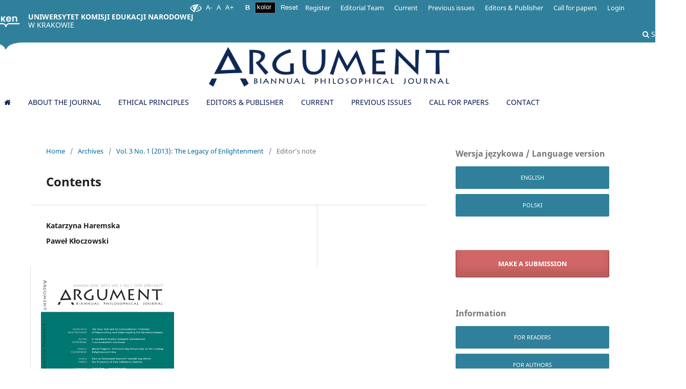

--- FILE ---
content_type: text/html; charset=utf-8
request_url: https://argument.uken.krakow.pl/article/view/6368
body_size: 6384
content:
<!DOCTYPE html>
<html lang="en-US" xml:lang="en-US">
<head>
	<meta charset="utf-8">
	<meta name="viewport" content="width=device-width, initial-scale=1.0">
	<title>
		Contents
							| Argument: Biannual Philosophical Journal
			</title>

	
<meta name="generator" content="Open Journal Systems 3.3.0.17">
<link rel="schema.DC" href="http://purl.org/dc/elements/1.1/" />
<meta name="DC.Date.created" scheme="ISO8601" content="2013-06-30"/>
<meta name="DC.Date.dateSubmitted" scheme="ISO8601" content="2020-01-15"/>
<meta name="DC.Date.issued" scheme="ISO8601" content="2013-06-30"/>
<meta name="DC.Date.modified" scheme="ISO8601" content="2020-12-08"/>
<meta name="DC.Description" xml:lang="de" content=""/>
<meta name="DC.Description" xml:lang="en" content=""/>
<meta name="DC.Description" xml:lang="pl" content=""/>
<meta name="DC.Description" xml:lang="ru" content=""/>
<meta name="DC.Format" scheme="IMT" content="application/pdf"/>
<meta name="DC.Identifier" content="6368"/>
<meta name="DC.Identifier.URI" content="https://argument.uken.krakow.pl/article/view/6368"/>
<meta name="DC.Language" scheme="ISO639-1" content="en"/>
<meta name="DC.Rights" content="Copyright (c) 2020 "/>
<meta name="DC.Rights" content=""/>
<meta name="DC.Source" content="Argument: Biannual Philosophical Journal"/>
<meta name="DC.Source.ISSN" content="2084-1043"/>
<meta name="DC.Source.Issue" content="1"/>
<meta name="DC.Source.Volume" content="3"/>
<meta name="DC.Source.URI" content="https://argument.uken.krakow.pl/"/>
<meta name="DC.Title" content="Contents"/>
<meta name="DC.Title.Alternative" xml:lang="pl" content="Spis treści"/>
<meta name="DC.Type" content="Text.Serial.Journal"/>
<meta name="DC.Type.articleType" content="Editor’s note"/>
<meta name="gs_meta_revision" content="1.1"/>
<meta name="citation_journal_title" content="Argument: Biannual Philosophical Journal"/>
<meta name="citation_journal_abbrev" content="argument-journal1"/>
<meta name="citation_issn" content="2084-1043"/> 
<meta name="citation_author" content="Katarzyna Haremska"/>
<meta name="citation_author" content="Paweł Kłoczowski"/>
<meta name="citation_title" content="Contents"/>
<meta name="citation_language" content="en"/>
<meta name="citation_date" content="2013/06/30"/>
<meta name="citation_volume" content="3"/>
<meta name="citation_issue" content="1"/>
<meta name="citation_abstract_html_url" content="https://argument.uken.krakow.pl/article/view/6368"/>
<meta name="citation_pdf_url" content="https://argument.uken.krakow.pl/article/download/6368/5894"/>
<style>
.photo{
display:none}
</style>
	<link rel="stylesheet" href="https://argument.uken.krakow.pl/$$$call$$$/page/page/css?name=stylesheet" type="text/css" /><link rel="stylesheet" href="https://argument.uken.krakow.pl/$$$call$$$/page/page/css?name=font" type="text/css" /><link rel="stylesheet" href="https://argument.uken.krakow.pl/lib/pkp/styles/fontawesome/fontawesome.css?v=3.3.0.17" type="text/css" /><link rel="stylesheet" href="https://argument.uken.krakow.pl/plugins/generic/orcidProfile/css/orcidProfile.css?v=3.3.0.17" type="text/css" /><link rel="stylesheet" href="https://argument.uken.krakow.pl/public/journals/50/styleSheet.css?d=2021-08-05+08%3A53%3A44" type="text/css" />
</head>
<body class="pkp_page_article pkp_op_view has_site_logo" dir="ltr">

	<div class="pkp_structure_page">

				<header class="pkp_structure_head" id="headerNavigationContainer" role="banner">
						
 <nav class="cmp_skip_to_content" aria-label="Jump to content links">
	<a href="#pkp_content_main">Skip to main content</a>
	<a href="#siteNav">Skip to main navigation menu</a>
		<a href="#pkp_content_footer">Skip to site footer</a>
</nav>

			<div class="pkp_head_wrapper">
				<div class ="uniwersytet">
					<div class="pedagogiczny">
						<a href="https://up.krakow.pl" class="logo-top">
						<strong>UNIWERSYTET KOMISJI EDUKACJI NARODOWEJ</strong><br>
						<span>W KRAKOWIE</span>
						</a>
																					<div class="pkp_navigation_search_wrapper" style="top: -26px !important; right: 7px !important; position: relative; width: 92px">
									<a href="https://argument.uken.krakow.pl/search" class="pkp_search pkp_search_desktop">
										<span class="fa fa-search" aria-hidden="true"></span>
										Search
									</a>
								</div>
													
					</div></div>
					<div class ="uniwersytet uniwersytet1"></div>

				<div class="pkp_site_name_wrapper">
					<button class="pkp_site_nav_toggle" style="background: black">
						<span>Open Menu</span>
					</button>
										<div class="pkp_site_name">
																<a href="						https://argument.uken.krakow.pl/index
					" class="is_img">
							<img src="https://argument.uken.krakow.pl/public/journals/50/pageHeaderLogoImage_en_US.png" width="960" height="198" alt="ARGUMENT" />
						</a>
										</div>

				</div>

				
				<nav class="pkp_site_nav_menu" aria-label="Site Navigation" style="background-color: rgba(0,0,0,0)">
					<a id="siteNav"></a>
					<div class="pkp_navigation_primary_row">
						<div class="pkp_navigation_primary_wrapper">
																				<ul id="navigationPrimary" class="pkp_navigation_primary pkp_nav_list">
								<li class="">
				<a href="https://argument.up.krakow.pl/">
					<i class="fa fa-home"></i>
				</a>
							</li>
								<li class="">
				<a href="https://argument.uken.krakow.pl/about">
					About the Journal
				</a>
							</li>
								<li class="">
				<a href="https://argument.uken.krakow.pl/ethical-principles">
					ETHICAL PRINCIPLES
				</a>
							</li>
								<li class="">
				<a href="https://argument.uken.krakow.pl/about/editorialTeam">
					Editors & Publisher
				</a>
							</li>
								<li class="">
				<a href="https://argument.uken.krakow.pl/issue/current">
					Current
				</a>
							</li>
								<li class="">
				<a href="https://argument.uken.krakow.pl/issue/archive">
					Previous issues
				</a>
							</li>
								<li class="">
				<a href="https://argument.uken.krakow.pl/numery_tematyczne">
					Call for papers
				</a>
							</li>
								<li class="">
				<a href="mailto:argument.journal@gmail.com">
					Contact
				</a>
							</li>
			</ul>

				

							
						</div>
					</div>
					<div class="pkp_navigation_user_wrapper" id="navigationUserWrapper">
							<ul id="navigationUser" class="pkp_navigation_user pkp_nav_list">
								<li class="profile">
				<a href="https://argument.uken.krakow.pl/user/register">
					Register
				</a>
							</li>
								<li class="profile">
				<a href="https://argument.uken.krakow.pl/about/editorialTeam">
					Editorial Team
				</a>
							</li>
								<li class="profile">
				<a href="https://argument.uken.krakow.pl/issue/current">
					Current
				</a>
							</li>
								<li class="profile">
				<a href="https://argument.uken.krakow.pl/issue/archive">
					Previous issues
				</a>
							</li>
								<li class="profile">
				<a href="https://argument.uken.krakow.pl/about/editorialTeam">
					Editors & Publisher
				</a>
							</li>
								<li class="profile">
				<a href="https://argument.uken.krakow.pl/numery_tematyczne">
					Call for papers
				</a>
							</li>
								<li class="profile">
				<a href="https://argument.uken.krakow.pl/login">
					Login
				</a>
							</li>
										</ul>

					</div>
				</nav>

			</div><!-- .pkp_head_wrapper -->
			
		</header><!-- .pkp_structure_head -->

						<div class="pkp_structure_content has_sidebar">
			<div class="pkp_structure_main" role="main">
				<a id="pkp_content_main"></a>

<div class="page page_article">
			<nav class="cmp_breadcrumbs" role="navigation" aria-label="You are here:">
	<ol>
		<li>
			<a href="https://argument.uken.krakow.pl/index">
				Home
			</a>
			<span class="separator">/</span>
		</li>
		<li>
			<a href="https://argument.uken.krakow.pl/issue/archive">
				Archives
			</a>
			<span class="separator">/</span>
		</li>
					<li>
				<a href="https://argument.uken.krakow.pl/issue/view/441">
					Vol. 3 No. 1 (2013): The Legacy of Enlightenment
				</a>
				<span class="separator">/</span>
			</li>
				<li class="current" aria-current="page">
			<span aria-current="page">
									Editor’s note
							</span>
		</li>
	</ol>
</nav>
	
		  	 <article class="obj_article_details">

		
	<h1 class="page_title">
		Contents
	</h1>

	
	<div class="row">
		<div class="main_entry">

							<section class="item authors">
					<h2 class="pkp_screen_reader">Authors</h2>
					<ul class="authors">
											<li>
							<span class="name">
								Katarzyna Haremska
							</span>
																				</li>
											<li>
							<span class="name">
								Paweł Kłoczowski
							</span>
																				</li>
										</ul>
				</section>
			
																					
						
						
			

																										
						
		</div><!-- .main_entry -->

		<div class="entry_details">

										<div class="item cover_image">
					<div class="sub_item">
													<a href="https://argument.uken.krakow.pl/issue/view/441">
								<img src="https://argument.uken.krakow.pl/public/journals/50/cover_issue_411_pl_PL.jpg" alt="">
							</a>
											</div>
				</div>
			
										<div class="item galleys">
					<h2 class="pkp_screen_reader">
						Downloads
					</h2>
					<ul class="value galleys_links">
													<li>
								
	
							

<a class="obj_galley_link pdf" href="https://argument.uken.krakow.pl/article/view/6368/5894">

		
	PDF

	</a>
							</li>
											</ul>
				</div>
						
						<div class="item published">
				<section class="sub_item">
					<h2 class="label">
						Published
					</h2>
					<div class="value">
																			<span>2013-06-30</span>
																	</div>
				</section>
							</div>
			
						
										<div class="item issue">

											<section class="sub_item">
							<h2 class="label">
								Issue
							</h2>
							<div class="value">
								<a class="title" href="https://argument.uken.krakow.pl/issue/view/441">
									Vol. 3 No. 1 (2013): The Legacy of Enlightenment
								</a>
							</div>
						</section>
					
											<section class="sub_item">
							<h2 class="label">
								Section
							</h2>
							<div class="value">
								Editor’s note
							</div>
						</section>
					
									</div>
			
															
						
			<div class="item addthis">
	<div class="value">
		<!-- AddThis Button BEGIN -->
		 			<div class="addthis_toolbox addthis_default_style ">
			<a class="addthis_button_preferred_1"></a>
			<a class="addthis_button_preferred_2"></a>
			<a class="addthis_button_preferred_3"></a>
			<a class="addthis_button_preferred_4"></a>
			<a class="addthis_button_compact"></a>
			<a class="addthis_counter addthis_bubble_style"></a>
			</div>
			<script type="text/javascript" src="//s7.addthis.com/js/250/addthis_widget.js#pubid="></script>
				<!-- AddThis Button END -->
	</div>
</div>


		</div><!-- .entry_details -->
	</div><!-- .row -->

</article>

	

</div><!-- .page -->

	</div><!-- pkp_structure_main -->

									<div class="pkp_structure_sidebar left" role="complementary" aria-label="Sidebar">
				 
<div class="pkp_block block_language">
	<h2 class="title">
		Language
	</h2>

	<div class="content">
		<ul>
							<li class="locale_en_US current" lang="en-US">
					<a href="https://argument.uken.krakow.pl/user/setLocale/en_US?source=%2Farticle%2Fview%2F6368">
						English
					</a>
				</li>
							<li class="locale_pl_PL" lang="pl-PL">
					<a href="https://argument.uken.krakow.pl/user/setLocale/pl_PL?source=%2Farticle%2Fview%2F6368">
						Język Polski
					</a>
				</li>
					</ul>
	</div>
</div><!-- .block_language -->
<div class="pkp_block block_make_submission">
	<h2 class="pkp_screen_reader">
		Make a Submission
	</h2>

	<div class="content">
		<a class="block_make_submission_link" href="https://argument.uken.krakow.pl/about/submissions">
			Make a Submission
		</a>
	</div>
</div>
<div class="pkp_block block_information">
	<h2 class="title">Information</h2>
	<div class="content">
		<ul>
							<li>
					<a href="https://argument.uken.krakow.pl/information/readers">
						For Readers
					</a>
				</li>
										<li>
					<a href="https://argument.uken.krakow.pl/information/authors">
						For Authors
					</a>
				</li>
										<li>
					<a href="https://argument.uken.krakow.pl/information/librarians">
						For Librarians
					</a>
				</li>
					</ul>
	</div>
</div>
<div class="pkp_block block_Keywordcloud">
	<span class="title">Keywords</span>
	<div class="content" id='wordcloud'></div>

	<script>
	function randomColor() {
		var cores = ['#1f77b4', '#ff7f0e', '#2ca02c', '#d62728', '#9467bd', '#8c564b', '#e377c2', '#7f7f7f', '#bcbd22', '#17becf'];
		return cores[Math.floor(Math.random()*cores.length)];
	}

	document.addEventListener("DOMContentLoaded", function() {
		var keywords = [{"text":"phenomenology","size":15},{"text":"Martin Heidegger","size":14},{"text":"metaphysics","size":13},{"text":"philosophy","size":11},{"text":"Indian philosophy","size":11},{"text":"subjectivity","size":10},{"text":"being","size":8},{"text":"Aristotle","size":7},{"text":"ontology","size":7},{"text":"feminism","size":7},{"text":"body","size":7},{"text":"philosophy of religion","size":7},{"text":"ethics","size":7},{"text":"God","size":6},{"text":"language","size":6},{"text":"nothingness","size":6},{"text":"religion","size":6},{"text":"religious studies","size":6},{"text":"liberalism","size":6},{"text":"Hinduism","size":6},{"text":"truth","size":6},{"text":"generation","size":6},{"text":"existence","size":6},{"text":"self","size":6},{"text":"transcendence","size":6},{"text":"art","size":5},{"text":"logic","size":5},{"text":"axiology","size":5},{"text":"mysticism","size":5},{"text":"Plutarch","size":5},{"text":"postcolonial studies","size":5},{"text":"Heidegger","size":5},{"text":"identity","size":5},{"text":"comparative philosophy","size":4},{"text":"emotions","size":4},{"text":"Bengali literature","size":4},{"text":"memory","size":4},{"text":"self-knowledge","size":4},{"text":"violence","size":4},{"text":"meditation","size":4},{"text":"Descartes","size":4},{"text":"democracy","size":4},{"text":"continental philosophy","size":4},{"text":"philosophy of culture","size":4},{"text":"early Buddhism","size":4},{"text":"Sigmund Freud","size":4},{"text":"political philosophy","size":4},{"text":"Immanuel Kant","size":4},{"text":"Ludwig Wittgenstein","size":4},{"text":"meaning","size":4}];
		var totalWeight = 0;
		var width = 300;
		var height = 200;
		var transitionDuration = 200;	
		var length_keywords = keywords.length;
		var layout = d3.layout.cloud();

		layout.size([width, height])
			.words(keywords)
			.fontSize(function(d)
			{
				return fontSize(+d.size);
			})
			.on('end', draw);
		
		var svg = d3.select("#wordcloud").append("svg")
			.attr("viewBox", "0 0 " + width + " " + height)	
			.attr("width", '100%');		
		
		function update() {
			var words = layout.words();
			fontSize = d3.scaleLinear().range([16, 34]);
			if (words.length) {
				fontSize.domain([+words[words.length - 1].size || 1, +words[0].size]);
			}
		}
		
		keywords.forEach(function(item,index){totalWeight += item.size;});

		update();

		function draw(words, bounds) {
			var w = layout.size()[0],
                h = layout.size()[1];

			scaling = bounds
                ? Math.min(
                      w / Math.abs(bounds[1].x - w / 2),
                      w / Math.abs(bounds[0].x - w / 2),
                      h / Math.abs(bounds[1].y - h / 2),
                      h / Math.abs(bounds[0].y - h / 2),
                  ) / 2
                : 1;

			svg
			.append("g")
			.attr(
                "transform",
                "translate(" + [w >> 1, h >> 1] + ")scale(" + scaling + ")",
            )
			.selectAll("text")
				.data(words)
			.enter().append("text")
				.style("font-size", function(d) { return d.size + "px"; })
				.style("font-family", 'serif')
				.style("fill", randomColor)
				.style('cursor', 'pointer')
				.style('opacity', 0.7)
				.attr('class', 'keyword')
				.attr("text-anchor", "middle")
				.attr("transform", function(d) {
					return "translate(" + [d.x, d.y] + ")rotate(" + d.rotate + ")";
				}) 
				.text(function(d) { return d.text; })
				.on("click", function(d, i){
					window.location = "https://argument.uken.krakow.pl/search?query=QUERY_SLUG".replace(/QUERY_SLUG/, encodeURIComponent(''+d.text+''));
				})
				.on("mouseover", function(d, i) {
					d3.select(this).transition()
						.duration(transitionDuration)
						.style('font-size',function(d) { return (d.size + 3) + "px"; })
						.style('opacity', 1);
				})
				.on("mouseout", function(d, i) {
					d3.select(this).transition()
						.duration(transitionDuration)
						.style('font-size',function(d) { return d.size + "px"; })
						.style('opacity', 0.7);
				})
				.on('resize', function() { update() });
		}

		layout.start();

	});

	</script>
</div>
			</div><!-- pkp_sidebar.left -->
			</div><!-- pkp_structure_content -->

<div class="pkp_structure_footer_wrapper" role="contentinfo">
	<a id="pkp_content_footer"></a>

	<div class="pkp_structure_footer">

					<div class="pkp_footer_content">
				<div class="container">
<div class="row">
<div class="col m5 s12">
<div class="foot-1">
<p>Contact:</p>
<p>E-mail: argument.journal@gmail.com<br />0048 12 662 62 23</p>
</div>
</div>
<div class="col m3 s12 foot-2">
<div class="foot-box">
<p>Postal address:</p>
<p>Editors of the <em>ARGUMENT: Biannual Philosophical Journal</em><br />Pedagogical University of Krakow, Department of Philosophy and Sociology<br />ul. Podchorążych 2, 30-084 Kraków, Poland<br /><br /><br /></p>
</div>
</div>
</div>
<div class="three-col">
<h3 style="text-align: center;">Indexing:</h3>
<ul>
<li><a href="https://www.ilovephd.com/100-new-journals-accepted-in-scopus-index-september-2021/">SCOPUS</a></li>
<li><a title="DOAJ" href="https://doaj.org/toc/2084-1043" target="_blank" rel="noopener">DOAJ</a></li>
<li><a href="https://dbh.nsd.uib.no/publiseringskanaler/erihplus/periodical/info.action?id=485252">ERIHPLUS</a></li>
<li><a title="EBSCO" href="https://www.ebscohost.com/academic/the-philosophers-index-with-full-text" target="_blank" rel="noopener">EBSCO</a></li>
<li><a title="BazHum" href="http://www.bazhum.pl/bib/journal/385/" target="_blank" rel="noopener">BazHum</a></li>
<li><a title="CEEOL" href="http://www.ceeol.com/search/journal-detail?id=479" target="_blank" rel="noopener">CEEOL</a></li>
<li><a title="CEJSH" href="http://yadda.icm.edu.pl/cejsh/element/bwmeta1.element.cejsh-0382e04e-005e-4341-9380-0a5d669fc7f2?q=40a95154-85cf-4d31-acdd-ff3b32997ecd$1&amp;qt=IN_PAGE" target="_blank" rel="noopener">CEEJS</a></li>
<li><a title="philpapers" href="http://philpapers.org/pub/4696/2011?pub=4696">philpapers</a></li>
<li><a title="PBN" href="https://pbn.nauka.gov.pl/journals/45037" target="_blank" rel="noopener">PBN</a></li>
<li><a title="PBP_UP" href="http://pbc.up.krakow.pl/dlibra/results?action=SearchAction&amp;skipSearch=true&amp;mdirids=&amp;server%3Atype=both&amp;tempQueryType=-3&amp;encode=false&amp;isExpandable=on&amp;isRemote=off&amp;roleId=-3&amp;queryType=-3&amp;dirids=1&amp;rootid=&amp;query=argument&amp;localQueryType=-3&amp;remoteQueryType=-2" target="_blank" rel="noopener">PBP_UP</a></li>
<li><a title="Google Scholar" href="http://scholar.google.pl/scholar?q=%22argument%3A+biannual+philosophical+journal%22&amp;btnG=&amp;hl=en&amp;as_sdt=0%2C5" target="_blank" rel="noopener">Google Scholar</a></li>
<li><a title="WorldCat" href="http://www.worldcat.org/wcpa/search?q=argument+biannual+philosophical+journal&amp;qt=spelling_suggestion" target="_blank" rel="noopener">WorldCat</a></li>
</ul>
</div>
<div class="footer-copyright">
<div class="container">
<p>Copyright © Pedagogical University of Krakow 2023</p>
</div>
</div>
</div>
			</div>
		
		<div class="pkp_brand_footer" role="complementary">
			<a href="https://argument.uken.krakow.pl/about/aboutThisPublishingSystem">
				<img alt="More information about the publishing system, Platform and Workflow by OJS/PKP." src="https://argument.uken.krakow.pl/templates/images/ojs_brand.png">
			</a>
		</div>
	</div>
</div><!-- pkp_structure_footer_wrapper -->

</div><!-- pkp_structure_page -->

<script src="https://argument.uken.krakow.pl/lib/pkp/lib/vendor/components/jquery/jquery.min.js?v=3.3.0.17" type="text/javascript"></script><script src="https://argument.uken.krakow.pl/lib/pkp/lib/vendor/components/jqueryui/jquery-ui.min.js?v=3.3.0.17" type="text/javascript"></script><script src="https://argument.uken.krakow.pl/plugins/themes/default/js/lib/popper/popper.js?v=3.3.0.17" type="text/javascript"></script><script src="https://argument.uken.krakow.pl/plugins/themes/default/js/lib/bootstrap/util.js?v=3.3.0.17" type="text/javascript"></script><script src="https://argument.uken.krakow.pl/plugins/themes/default/js/lib/bootstrap/dropdown.js?v=3.3.0.17" type="text/javascript"></script><script src="https://argument.uken.krakow.pl/plugins/themes/default/js/main.js?v=3.3.0.17" type="text/javascript"></script><script src="https://d3js.org/d3.v4.js?v=3.3.0.17" type="text/javascript"></script><script src="https://cdn.jsdelivr.net/gh/holtzy/D3-graph-gallery@master/LIB/d3.layout.cloud.js?v=3.3.0.17" type="text/javascript"></script>

<script>


let zmiana1ang = document.querySelectorAll("html[lang=en-US] .galleys_links li:first-of-type a");
let zmiana1pol = document.querySelectorAll("html[lang=pl-PL] .galleys_links li:first-of-type a");
let zmiana2ang = document.querySelectorAll("html[lang=en-US] .galleys_links li:nth-of-type(2) a");
let zmiana2pol = document.querySelectorAll("html[lang=pl-PL] .galleys_links li:nth-of-type(2) a");

zmiana1ang.forEach(function(e){
	e.textContent = "Full text"
})

zmiana2ang.forEach(function(e){
	e.textContent = "Abstract"
})

zmiana1pol.forEach(function(e){
	e.textContent = "Pełny tekst"
})

zmiana2pol.forEach(function(e){
	e.textContent = "Abstrakt"
})

let browse = document.querySelector("html[lang=pl-PL] .block_browse .title")
let browse1 = document.querySelector("html[lang=en-US] .block_browse .title")

$(".has_submenu ul").appendTo($(".pkp_block.block_browse nav ul"))
$(".has_submenu").remove()



if(browse !== null){
browse.textContent = "Indeks";}

if(browse1 !== null){
browse1.textContent = "Index";}

document.querySelector(".block_language .title").textContent = "Wersja językowa / Language version";
document.querySelector(".block_language .content .locale_pl_PL a").textContent = "Polski";




</script>
</body>
</html>


--- FILE ---
content_type: text/css
request_url: https://argument.uken.krakow.pl/public/journals/50/styleSheet.css?d=2021-08-05+08%3A53%3A44
body_size: 3057
content:
body{
/*	    background-image: url(https://beta9.uken.krakow.pl/wp-content/uploads/sites/27/2018/09/tlo_2.png);*/
}
.sections .cmp_article_list>li{
	margin-bottom: 0;
}

.sections .cmp_article_list>li .obj_article_summary .galleys_links{
	margin-top:0;
}
.sections .cmp_article_list>li .obj_article_summary .meta{
	padding-bottom: 10px;
	padding-top: 3px;
}
.sections .cmp_article_list>li .obj_article_summary .meta .pages{
	line-height: initial;
}

.sections .cmp_article_list .galleys_links{
	display:none;
}


.pkp_head_wrapper{

	    
	    top:10px;
	    padding-top: 0px;
}
.uniwersytet{
	width: 100%;
    height: 83px;
    background-color: #30809B;
}
.uniwersytet1{
height: 13px;
background-color: #fff;
	}

.pedagogiczny{
	width: 1340px;
	height: 83px;
	display: block;
	margin: 0 auto;
	position: relative;
}

.pedagogiczny .logo-top{
	position: relative;
    left: -15px;
    padding-left: 70px;
    display: block;
    height: 100%;
    align-items: center;
    text-decoration: none;
    color: #fff;
    line-height: 1.2em;
    text-transform: uppercase;
    
    max-width: 400px;
    width: 100%;
}
.pedagogiczny .logo-top:before{
	content: '';
    position: absolute;
    display: block;
    width: 52px;
    height: 52px;
    top: 50%;
    left: 0;
    margin-top: -26px;
	background-image: url("https://czasopisma.uken.krakow.pl/public/site/up-logo-s.png");
	
}
.pedagogiczny .logo-top strong, .pedagogiczny .logo-top span{
	position: relative;
	top:25px;
}

.pedagogiczny:before{
content:'';
display: block;
width:69px;
height:13px;
position: absolute;
left:-23px;
background-image: url(https://czasopisma.uken.krakow.pl/public/site/spout_1.png);
background-size: 69px 13px;
top:83px;
background-color: #30809B;
}

.pkp_navigation_primary > li > a{
	border: none;
	box-sizing: border-box;
	padding:10px 15px;
	margin: 0px;
	text-transform: uppercase;
	
}
.pkp_navigation_primary > li > a:hover{
	background-color:  #30809B;
	border-radius: 2px;
	transition: 0.5s;

}

.links a, .read_more, .content > ul >li > a{
	display: inline-block;
    padding: 12px 25px;
    background-color:  #30809B;
    color: #fff !important;
    border-radius: 2px;
    font-size: 0.8rem;
    cursor: pointer;
    border: none;
    text-transform: uppercase;
	text-decoration: none;

}


.obj_issue_toc img{
	max-width:35%;
}


.content > ul >li > a{
	width: 100%;
	text-align:center;
	}

.pkp_page_index .current_issue .read_more:after{
	top:13px;
}

.pkp_page_index .current_issue .read_more{
	margin-top: 10px;
}

.links a:hover{
	background-color: #005890;
	transition: 0.5s;
}

/*.pkp_site_name .is_text:after{
	content:"UNIWERSYTET PEDAGOGICZNY IM KOMISJI EDUKACJI NARODOWEJ W KRAKOWIE";
	font-size: 0.7rem;
    font-weight: 400;
    line-height: 1.3em;
    width: 250px;
    display: block;
    top:10px;
    margin-top: 10px
}
*/
.pkp_site_name{
	top:10px;
	

}

/*.pkp_site_name:before {
	content:'';
	position: absolute;

	display: block;
   
    width: 52px;
    height: 52px;
    background-repeat: no-repeat;
    background-position: center center;
	background-image: url("https://czasopisma.uken.krakow.pl/public/site/up-logo-s.png");
	background-size: 52px 52px;
}*/
/*.pkp_site_name .is_text{
	margin-left: 150px;
	padding-left: 30px;
	border-left: 2px solid #0069A1;
}
*/
.pkp_structure_head{
	background-image: url(https://beta9.uken.krakow.pl/wp-content/uploads/sites/27/2018/09/tlo_2.png);
	border-bottom: none;
}

.pkp_structure_head .is_text{
	color: #30809B!important;
	top:10px;
	position: relative;
}
.pkp_structure_head #navigationPrimary > li > a{
	color: #000;
}

.slider{
background-image: url("https://czasopisma.uken.krakow.pl/cache/slider.jpg");
	height: 300px;
	width: 100%;
    
}

#pkp_content_footer .container{
	max-width: 100%;
    width: 100%;
    
}
#pkp_content_footer .container .row{
	margin-left: -.50rem;
    margin-right: -.50rem;
    display: flex;
    flex-wrap: wrap;
    text-align: center;
    }

    #pkp_content_footer .container .row .logoup {
    	width: 52px;
    height: 52px;
    background-repeat: no-repeat;
    background-position: center center;
	background-image: url("https://czasopisma.uken.krakow.pl/public/site/up-logo-s.png");
	background-size: 52px 52px;
	margin-top: 23px;

	}

#pkp_content_footer .container .row .s12 {
	width:25%;
}

#pkp_content_footer .footer-copyright{
	overflow: hidden;
    min-height: 50px;
    display: flex;
    -webkit-box-align: center;
    -webkit-align-items: center;
    -ms-flex-align: center;
    align-items: center;
    padding: 0px;
    color: #fff;

}

.pkp_footer_content a{
	color:#fff;
}

#pkp_content_footer .footer-copyright .container{
text-align: center;
} 
.pkp_brand_footer{
	display:none;
}

.journals ul{
	display: flex;
	flex-wrap: wrap;
}

.pkp_page_index .journals{
	margin-top: 30px;
    
    margin: 30px auto;
}

#pkp_content_main{
    padding: 0;
    padding-left:20px;
    padding-left:20px;
    box-sizing: border-box;
}

.pkp_page_index .journals ul > li {
padding:10px;
}

.pkp_structure_footer:before{
content:'';
display: block;
width:69px;
height:13px;
position: absolute;
left:12px;
background-image: url(https://czasopisma.uken.krakow.pl/public/site/sput_footer.png);
background-size: 69px 13px;
}

.pkp_structure_footer_wrapper{
	    background: #276E85;
	    padding-top: 0px;
	    margin-top: 0px;
	    color: #fff;

}
.pkp_site_name_wrapper{
	height: 84px;
	padding-left:25px;
	padding-right: 25px;
}
.pkp_navigation_primary_row{
	
}

#navigationUser a{
	color: #fff;
	background-color: #30809B;
}
#navigationUser .task_count{
	color:red;
}

.pkp_page_index .journals ul > li{
	padding-top: 30px;
	padding-bottom:30px;
}


.pkp_page_index .journals > ul > li{
		    border: 1px solid #ddd;
	}

.pkp_structure_sidebar{
	margin-left: 20px;
}

.main_pkp_structure_sidebar .content{
background-image: url("https://czasopisma.uken.krakow.pl/cache/pioro.jpg");
    width: 300px;
    height: 200px;
    background-size: 100%;
}

.pkp_footer_content{
	padding: 0;
	padding-top: 30px;
}
.pkp_footer_content .s12{
	
	
	text-align: left;
}
.pkp_footer_content .foot-0:before{
	content:'';
	text-align: center;
position:absolute;
	display: block;
   left:20px;
    width: 52px;
    height: 52px;
    background-repeat: no-repeat;
    background-position: center center;
	background-image: url("https://czasopisma.uken.krakow.pl/public/site/up-logo-s.png");
	background-size: 52px 52px;
}
.pkp_footer_content .foot-3-box{
	position: relative;
	padding-left:116px;
	text-align: left;
}
.pkp_footer_content .foot-3-box:before{
	content:'';
	position:absolute;
	left: 46px;
	display: block;
   
    width: 54px;
    height: 54px;
    background-repeat: no-repeat;
    background-position: center center;
	background-image: url("https://czasopisma.uken.krakow.pl/cache/bip_logo.png");
	background-size: 54px 54px;
	}

	#pkp_content_footer .container .row .s12{
	width:25%;
}
@media only screen and (min-width: 1400px) {
.pkp_site_name, .pkp_navigation_user, .pkp_structure_content, .pkp_structure_footer {
    width: 1290px !important;
}
.pkp_navigation_primary_wrapper{
	width: 1360px !important;
}
}

@media only screen and (min-width: 1200px) {
.pkp_structure_content{
	/*width: 1168px;*/
	width: 1200px;
}
.pkp_structure_main{
width: 66.666%;

}
.main_pkp_structure_sidebar{
	/*width: 33.333%;*/
	width: 20%;
}

.pkp_site_name, .pkp_navigation_primary_wrapper, .pkp_navigation_user, .pkp_structure_content, .pkp_structure_footer {
    width: 1160px;
}



.journals ul .has_thumb{
	width: 28% !important;
	}


}




@media only screen and (max-width: 1200px) {

	.pkp_site_name_wrapper{
	height: 150px;
}
	.pkp_site_name:before{
		top:15px;
	}
	

}

@media only screen and (min-width: 768px) {
	.pkp_structure_sidebar{
		/*float: left;
		width: 300px;*/
		width: 100%;
	}
	.pkp_page_index .journals .thumb+.body {
		clear: both;
		width: 100%;
	}
	.pkp_page_index .journals .thumb{
		width: 100%;
		padding-right: 0;
	}
	
	.journals ul .has_thumb{
	
	margin:10px 20px !important;
}



	}
@media only screen and (min-width: 992px) {
	.journals ul .has_thumb{
	/*position: relative;*/
	    height: 700px;
	}

	.pkp_page_index .journals .has_thumb .body{
		height:60%;
		position: relative;
	}

	.journals ul .has_thumb .links{

	position: absolute;
	bottom: 0;
	}
}

@media only screen and (min-width: 768px) and (max-width: 992px){
	
}
@media only screen and (min-width: 768px) {
	.pkp_structure_main:before, .pkp_structure_main:after{
	display: none !important;
}
	.pkp_page_index .journals > ul > li{
		    border: 1px solid #ddd;
		    margin-bottom: 30px;
		    box-sizing: border-box;
		    padding:20px;
	}
	.obj_issue_toc .section h2{
		display: block;
		text-align: center;
	}
		
}

@media only screen and (max-width: 768px) {
	.pkp_site_name, .pkp_navigation_primary_wrapper, .pkp_navigation_user, .pkp_structure_content, .pkp_structure_footer{
		padding-left: 30px;
		padding-right: 30px;
	}
	.pkp_page_index .journals{
		width: 85%;
	}
	.pkp_site_name .is_text{
	font-size:20px;
	}
	.thumb img, .cover img{
		margin: 0 auto;
	}

}

@media only screen and (max-width: 650px) {
	.pkp_site_name, .pkp_navigation_primary_wrapper, .pkp_navigation_user, .pkp_structure_content, .pkp_structure_footer{
		padding-left: 20px;
		padding-right: 20px;
	}
	#pkp_content_footer .container .row .s12{
		width: 100%;
	}
	.slider1{
		height: 200px;
	}
	.pkp_site_name .is_text{
	font-size:18px;

	}
	.pkp_structure_content{
	width:100%;
}

}


@media only screen and (max-width: 450px) {
	.pkp_site_name, .pkp_navigation_primary_wrapper, .pkp_navigation_user, .pkp_structure_content, .pkp_structure_footer{
		padding-left: 10px;
		padding-right: 10px;
	}
	/*.pkp_site_name .is_text{
		padding-left: 5px;
		margin-left: 120px;
	}*/
	/*.pkp_site_name:before{
		margin-left: 10px;
	}*/
	.pkp_site_name .is_text{
	font-size:16px;
	line-height: 16px;
	}
	.page_index_site .journals{
		width: 100%;
	}
	
}


.pkp_search{
	z-index: 1;
	top:43px !important;
	right:12px !important;
}

.pkp_head_wrapper .pkp_search .search_controls a{
	color: #fff !important;
}


@media only screen and (min-width: 992px) {
	.pkp_structure_sidebar{
		width: auto;
	}
.pkp_search.is_open{
	width:300px !important;
	max-width:300px !important;
	min-width: 300px !important;
	background-color: #0000 !important;
}
.is_open input[type="text"]{
	width:300px !important;
	max-width:300px !important;
	background-color: #0000 !important;
	color:#fff;
	}
.search_controls{
	background-color: #0000 !important;
}
.pkp_search.is_open .search_prompt{
	background-color: #0000 !important;
	border-right: 1px solid #ddd;

}
.journals ul .has_thumb{
	width: 43%;
	}
}

.photo{
	height: 300px;
	width:100%;
	background-image:url("https://czasopisma.uken.krakow.pl/public/site/book1.jpg");
	background-position: center -730px;
	background-size: 100% auto;
	background-repeat: no-repeat;
}
.przyciski{
	width:100%;
	font-size:26px;
	text-align: center;
	position: relative;
	top:30%;

}

.przycisk{
background-color:rgba(48,128,155, 0.6);
border:1px solid #fff;
padding:25px 0px;
margin:10px 10px;
transition: 0.5s;
}

.przycisk:hover{
	background-color: rgba(48,128,155,1);
	transition: 0.5s;
}

.przycisk a{
	color:#fff;
	padding:25px 30px;
	text-decoration: none;
	text-shadow: 1px 1px 1px black;
}

@media only screen and (max-width: 992px) {
	.photo{
		background-size: 150% 100%;
	}
	.przyciski{
		font-size:12px;
		top:5%;
	}
	.przycisk{
		width: 80%;
		padding:16px 0px;
	}

}

.pkp_page_index .journals .thumb img {
	margin: 0 auto;
	}

	.pkp_page_index .journals .description{
		    margin: 10px 0;
    overflow: hidden;
    text-overflow: ellipsis;
    display: -webkit-box;
    -webkit-box-orient: vertical;
    -webkit-line-clamp: 4;
    line-height: 5;
        max-height: 115px;
	}

	.journals .has_thumb .links li{
		padding: 10px 0 0 0;
	}

	.obj_issue_toc .galleys, .obj_issue_toc .section{
		padding: 10px;
		margin: 10px;
	}

.has_site_logo .pkp_head_wrapper{
	width: 100%
}
.has_site_logo .pkp_head_wrapper{
	padding-top: 0px;
}
.pkp_head_wrapper{
	top:0px;
}
.pkp_navigation_primary{
	max-width: 100%;
}
.pkp_structure_head{
	background-color: #fff;
	background-image: none
}
.pkp_site_name .is_img{
	display: block;
}
.pkp_site_name .is_img img{
	margin: 0 auto;
	max-height: 150px;
	position: relative;
	top:-30px;
}

.pkp_structure_head #navigationPrimary > li > a{
	color:#00164e;
}

.przyciski{
	display:none;
}


.container1 img{
	height:75px;
	padding: 10px;
}

.block_make_submission_link{
	display: inline-block;
    padding: 12px 25px !important;
    background-color: #D06666 !important;
    color: #fff !important;
    border-radius: 2px;
    font-size: 0.8rem;
    cursor: pointer;
    border: none;
    text-transform: uppercase;
    text-decoration: none;
    width:100%;
    text-align: center;
    }
    .obj_issue_toc .published{
    	display: none;
    }
.obj_issue_toc .articles{
	margin-top: 0;
}